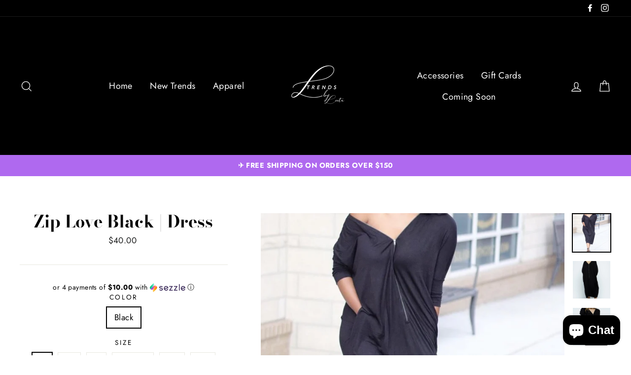

--- FILE ---
content_type: application/javascript; charset=utf-8
request_url: https://cdn.seguno.com/7af58b2cab2247579744c75c31ee5394/price-rules/1129387425878.js?v=1742880617000
body_size: -154
content:
document.dispatchEvent(new CustomEvent('__seguno-PRICE-RULE-CONFIG', { detail: {"id":"1129387425878","type":"percentage","amount":50.0,"subtotalMinimum":60.0,"shippingMaximum":null,"quantityMinimum":null,"oncePerCustomer":false,"startsAt":"2023-11-28T12:30:45.000+00:00","endsAt":"2024-02-01T05:59:59.000+00:00","products":[],"entitlements":[]} }));

--- FILE ---
content_type: text/plain; charset=utf-8
request_url: https://sp-micro-proxy.b-cdn.net/micro?unique_id=shopltrends.myshopify.com
body_size: 3506
content:
{"site":{"free_plan_limit_reached":false,"billing_status":null,"billing_active":true,"pricing_plan_required":false,"settings":{"proof_mobile_position":"Bottom","proof_desktop_position":"Bottom Left","proof_pop_size":"default","proof_start_delay_time":1,"proof_time_between":3,"proof_display_time":6,"proof_visible":false,"proof_cycle":true,"proof_mobile_enabled":true,"proof_desktop_enabled":true,"proof_tablet_enabled":null,"proof_locale":"en","proof_show_powered_by":false},"site_integrations":[{"id":"150033","enabled":true,"integration":{"name":"Shopify Add To Cart","handle":"shopify_storefront_add_to_cart","pro":false},"settings":{"proof_onclick_new_tab":null,"proof_exclude_pages":null,"proof_include_pages":[],"proof_display_pages_mode":"excluded","proof_minimum_activity_sessions":null,"proof_height":110,"proof_bottom":10,"proof_top":10,"proof_right":10,"proof_left":10,"proof_background_color":"#FFFFFF","proof_background_image_url":null,"proof_font_color":"#000000","proof_border_radius":40,"proof_padding_top":0,"proof_padding_bottom":0,"proof_padding_left":8,"proof_padding_right":16,"proof_icon_color":null,"proof_icon_background_color":null,"proof_hours_before_obscure":48,"proof_minimum_review_rating":5,"proof_highlights_color":"#fdcb6e","proof_display_review":true,"proof_show_review_on_hover":true,"proof_summary_time_range":1440,"proof_summary_minimum_count":10,"proof_show_media":false,"proof_show_message":false,"proof_media_url":null,"proof_media_position":null,"proof_nudge_click_url":null,"proof_icon_url":null,"proof_icon_mode":null,"proof_icon_enabled":false},"template":{"id":"36","body":{"top":"{{first_name}} in {{city}}, {{province}} {{country}}","middle":"Added to Cart {{product_title}}"},"raw_body":"<top>{{first_name}} in {{city}}, {{province}} {{country}}</top><middle>Added to Cart {{product_title}}</middle>","locale":"en"}},{"id":"150034","enabled":true,"integration":{"name":"Shopify Purchase","handle":"shopify_api_purchase","pro":false},"settings":{"proof_onclick_new_tab":null,"proof_exclude_pages":null,"proof_include_pages":[],"proof_display_pages_mode":"excluded","proof_minimum_activity_sessions":null,"proof_height":110,"proof_bottom":10,"proof_top":10,"proof_right":10,"proof_left":10,"proof_background_color":"#FFFFFF","proof_background_image_url":null,"proof_font_color":"#000000","proof_border_radius":40,"proof_padding_top":0,"proof_padding_bottom":0,"proof_padding_left":8,"proof_padding_right":16,"proof_icon_color":null,"proof_icon_background_color":null,"proof_hours_before_obscure":48,"proof_minimum_review_rating":5,"proof_highlights_color":"#fdcb6e","proof_display_review":true,"proof_show_review_on_hover":true,"proof_summary_time_range":1440,"proof_summary_minimum_count":10,"proof_show_media":false,"proof_show_message":false,"proof_media_url":null,"proof_media_position":null,"proof_nudge_click_url":null,"proof_icon_url":null,"proof_icon_mode":null,"proof_icon_enabled":false},"template":{"id":"4","body":{"top":"{{first_name}} in {{city}}, {{province}} {{country}}","middle":"Purchased {{product_title}}"},"raw_body":"<top>{{first_name}} in {{city}}, {{province}} {{country}}</top><middle>Purchased {{product_title}}</middle>","locale":"en"}}],"events":[{"id":"243806766","created_at":null,"variables":{"first_name":"Someone","city":"Coro","province":"Falcón","province_code":"I","country":"Venezuela","country_code":"VE","product_title":"Diana Pearl | Earrings"},"click_url":"https://shopltrends.com/products/diana-pearl-earrings","image_url":"https://cdn.shopify.com/s/files/1/0147/9298/2614/products/image_d44ad6b8-661f-41bc-aa81-58cc958c0a7a.jpg?v=1632170125","product":{"id":"47600694","product_id":"6633128919126","title":"Diana Pearl | Earrings","created_at":"2021-09-20T20:35:20.000Z","updated_at":"2024-09-14T20:50:16.000Z","published_at":"2021-09-20T20:37:49.000Z"},"site_integration":{"id":"150033","enabled":true,"integration":{"name":"Shopify Add To Cart","handle":"shopify_storefront_add_to_cart","pro":false},"template":{"id":"36","body":{"top":"{{first_name}} in {{city}}, {{province}} {{country}}","middle":"Added to Cart {{product_title}}"},"raw_body":"<top>{{first_name}} in {{city}}, {{province}} {{country}}</top><middle>Added to Cart {{product_title}}</middle>","locale":"en"}}},{"id":"243753326","created_at":null,"variables":{"first_name":"Someone","city":"Helsinki","province":"Uusimaa","province_code":"18","country":"Finland","country_code":"FI","product_title":"Diana Pearl | Earrings"},"click_url":"https://shopltrends.com/products/diana-pearl-earrings","image_url":"https://cdn.shopify.com/s/files/1/0147/9298/2614/products/image_d44ad6b8-661f-41bc-aa81-58cc958c0a7a.jpg?v=1632170125","product":{"id":"47600694","product_id":"6633128919126","title":"Diana Pearl | Earrings","created_at":"2021-09-20T20:35:20.000Z","updated_at":"2024-09-14T20:50:16.000Z","published_at":"2021-09-20T20:37:49.000Z"},"site_integration":{"id":"150033","enabled":true,"integration":{"name":"Shopify Add To Cart","handle":"shopify_storefront_add_to_cart","pro":false},"template":{"id":"36","body":{"top":"{{first_name}} in {{city}}, {{province}} {{country}}","middle":"Added to Cart {{product_title}}"},"raw_body":"<top>{{first_name}} in {{city}}, {{province}} {{country}}</top><middle>Added to Cart {{product_title}}</middle>","locale":"en"}}},{"id":"243318678","created_at":null,"variables":{"first_name":"Someone","city":"London","province":"England","province_code":"ENG","country":"United Kingdom","country_code":"GB","product_title":"The Savage Faux Leather | Hat"},"click_url":"https://shopltrends.com/products/the-savage-faux-leather-hat","image_url":"https://cdn.shopify.com/s/files/1/0147/9298/2614/products/image_49adbec7-7859-43f6-b945-c2d38e5a70a9.jpg?v=1627423645","product":{"id":"46397445","product_id":"6610183553110","title":"The Savage Faux Leather | Hat","created_at":"2021-07-27T22:07:19.000Z","updated_at":"2024-09-14T19:44:13.000Z","published_at":"2021-07-27T22:11:43.000Z"},"site_integration":{"id":"150033","enabled":true,"integration":{"name":"Shopify Add To Cart","handle":"shopify_storefront_add_to_cart","pro":false},"template":{"id":"36","body":{"top":"{{first_name}} in {{city}}, {{province}} {{country}}","middle":"Added to Cart {{product_title}}"},"raw_body":"<top>{{first_name}} in {{city}}, {{province}} {{country}}</top><middle>Added to Cart {{product_title}}</middle>","locale":"en"}}},{"id":"241909638","created_at":null,"variables":{"first_name":"Someone","city":"Miami","province":"Florida","province_code":"FL","country":"United States","country_code":"US","product_title":"Diet CoCo Love ❤️ Silver | Purse"},"click_url":"https://shopltrends.com/products/diet-coco-love-❤️-silver-purse","image_url":"https://cdn.shopify.com/s/files/1/0147/9298/2614/products/image_9f897cc1-106d-48b8-b375-71096f363df4.jpg?v=1626220368","product":{"id":"45770390","product_id":"6602165157974","title":"Diet CoCo Love ❤️ Silver | Purse","created_at":"2021-07-08T00:18:01.000Z","updated_at":"2025-10-22T23:59:47.746Z","published_at":"2021-07-08T00:21:09.000Z"},"site_integration":{"id":"150033","enabled":true,"integration":{"name":"Shopify Add To Cart","handle":"shopify_storefront_add_to_cart","pro":false},"template":{"id":"36","body":{"top":"{{first_name}} in {{city}}, {{province}} {{country}}","middle":"Added to Cart {{product_title}}"},"raw_body":"<top>{{first_name}} in {{city}}, {{province}} {{country}}</top><middle>Added to Cart {{product_title}}</middle>","locale":"en"}}},{"id":"241896617","created_at":null,"variables":{"first_name":"Someone","city":"Helsinki","province":"Uusimaa","province_code":"18","country":"Finland","country_code":"FI","product_title":"Diana Pearl | Earrings"},"click_url":"https://shopltrends.com/products/diana-pearl-earrings","image_url":"https://cdn.shopify.com/s/files/1/0147/9298/2614/products/image_d44ad6b8-661f-41bc-aa81-58cc958c0a7a.jpg?v=1632170125","product":{"id":"47600694","product_id":"6633128919126","title":"Diana Pearl | Earrings","created_at":"2021-09-20T20:35:20.000Z","updated_at":"2024-09-14T20:50:16.000Z","published_at":"2021-09-20T20:37:49.000Z"},"site_integration":{"id":"150033","enabled":true,"integration":{"name":"Shopify Add To Cart","handle":"shopify_storefront_add_to_cart","pro":false},"template":{"id":"36","body":{"top":"{{first_name}} in {{city}}, {{province}} {{country}}","middle":"Added to Cart {{product_title}}"},"raw_body":"<top>{{first_name}} in {{city}}, {{province}} {{country}}</top><middle>Added to Cart {{product_title}}</middle>","locale":"en"}}},{"id":"241455082","created_at":null,"variables":{"first_name":"Someone","city":"Thibodaux","province":"Louisiana","province_code":"LA","country":"United States","country_code":"US","product_title":"Fish Bone | Earrings"},"click_url":"https://shopltrends.com/products/fish-bone-earrings","image_url":"https://cdn.shopify.com/s/files/1/0147/9298/2614/products/11408462_5596df51-89e4-4dae-a747-364618f0997e.jpg?v=1624205890","product":{"id":"45365800","product_id":"6593090584662","title":"Fish Bone | Earrings","created_at":"2021-06-20T16:17:51.000Z","updated_at":"2024-09-14T18:56:05.000Z","published_at":"2021-07-29T00:16:21.000Z"},"site_integration":{"id":"150033","enabled":true,"integration":{"name":"Shopify Add To Cart","handle":"shopify_storefront_add_to_cart","pro":false},"template":{"id":"36","body":{"top":"{{first_name}} in {{city}}, {{province}} {{country}}","middle":"Added to Cart {{product_title}}"},"raw_body":"<top>{{first_name}} in {{city}}, {{province}} {{country}}</top><middle>Added to Cart {{product_title}}</middle>","locale":"en"}}},{"id":"240103803","created_at":null,"variables":{"first_name":"Someone","city":"Sterling Heights","province":"Michigan","province_code":"MI","country":"United States","country_code":"US","product_title":"Throw it On Stripe |  Poncho"},"click_url":"https://shopltrends.com/products/classy-girl-poncho-gray","image_url":"https://cdn.shopify.com/s/files/1/0147/9298/2614/products/unnamed_2.jpg?v=1574704954","product":{"id":"17336964","product_id":"4401155276886","title":"Throw it On Stripe |  Poncho","created_at":"2019-11-25T18:01:20.000Z","updated_at":"2024-09-13T00:23:36.000Z","published_at":"2021-07-08T16:19:04.000Z"},"site_integration":{"id":"150033","enabled":true,"integration":{"name":"Shopify Add To Cart","handle":"shopify_storefront_add_to_cart","pro":false},"template":{"id":"36","body":{"top":"{{first_name}} in {{city}}, {{province}} {{country}}","middle":"Added to Cart {{product_title}}"},"raw_body":"<top>{{first_name}} in {{city}}, {{province}} {{country}}</top><middle>Added to Cart {{product_title}}</middle>","locale":"en"}}},{"id":"238760321","created_at":null,"variables":{"first_name":"Someone","city":"Pottsville","province":"Pennsylvania","province_code":"PA","country":"United States","country_code":"US","product_title":"Diet CoCo Love ❤️ Silver | Purse"},"click_url":"https://shopltrends.com/products/diet-coco-love-❤️-silver-purse","image_url":"https://cdn.shopify.com/s/files/1/0147/9298/2614/products/image_9f897cc1-106d-48b8-b375-71096f363df4.jpg?v=1626220368","product":{"id":"45770390","product_id":"6602165157974","title":"Diet CoCo Love ❤️ Silver | Purse","created_at":"2021-07-08T00:18:01.000Z","updated_at":"2025-10-22T23:59:47.746Z","published_at":"2021-07-08T00:21:09.000Z"},"site_integration":{"id":"150034","enabled":true,"integration":{"name":"Shopify Purchase","handle":"shopify_api_purchase","pro":false},"template":{"id":"4","body":{"top":"{{first_name}} in {{city}}, {{province}} {{country}}","middle":"Purchased {{product_title}}"},"raw_body":"<top>{{first_name}} in {{city}}, {{province}} {{country}}</top><middle>Purchased {{product_title}}</middle>","locale":"en"}}},{"id":"238760258","created_at":null,"variables":{"first_name":"Someone","city":"Queens","province":"New York","province_code":"NY","country":"United States","country_code":"US","product_title":"Diet CoCo Love ❤️ Silver | Purse"},"click_url":"https://shopltrends.com/products/diet-coco-love-❤️-silver-purse","image_url":"https://cdn.shopify.com/s/files/1/0147/9298/2614/products/image_9f897cc1-106d-48b8-b375-71096f363df4.jpg?v=1626220368","product":{"id":"45770390","product_id":"6602165157974","title":"Diet CoCo Love ❤️ Silver | Purse","created_at":"2021-07-08T00:18:01.000Z","updated_at":"2025-10-22T23:59:47.746Z","published_at":"2021-07-08T00:21:09.000Z"},"site_integration":{"id":"150033","enabled":true,"integration":{"name":"Shopify Add To Cart","handle":"shopify_storefront_add_to_cart","pro":false},"template":{"id":"36","body":{"top":"{{first_name}} in {{city}}, {{province}} {{country}}","middle":"Added to Cart {{product_title}}"},"raw_body":"<top>{{first_name}} in {{city}}, {{province}} {{country}}</top><middle>Added to Cart {{product_title}}</middle>","locale":"en"}}},{"id":"238760201","created_at":null,"variables":{"first_name":"Someone","city":"Queens","province":"New York","province_code":"NY","country":"United States","country_code":"US","product_title":"Diet CoCo Love ❤️ Silver | Purse"},"click_url":"https://shopltrends.com/products/diet-coco-love-❤️-silver-purse","image_url":"https://cdn.shopify.com/s/files/1/0147/9298/2614/products/image_9f897cc1-106d-48b8-b375-71096f363df4.jpg?v=1626220368","product":{"id":"45770390","product_id":"6602165157974","title":"Diet CoCo Love ❤️ Silver | Purse","created_at":"2021-07-08T00:18:01.000Z","updated_at":"2025-10-22T23:59:47.746Z","published_at":"2021-07-08T00:21:09.000Z"},"site_integration":{"id":"150033","enabled":true,"integration":{"name":"Shopify Add To Cart","handle":"shopify_storefront_add_to_cart","pro":false},"template":{"id":"36","body":{"top":"{{first_name}} in {{city}}, {{province}} {{country}}","middle":"Added to Cart {{product_title}}"},"raw_body":"<top>{{first_name}} in {{city}}, {{province}} {{country}}</top><middle>Added to Cart {{product_title}}</middle>","locale":"en"}}},{"id":"237873325","created_at":null,"variables":{"first_name":"Someone","city":"Antioch","province":"Tennessee","province_code":"TN","country":"United States","country_code":"US","product_title":"Sasha Fierce Charm Vest"},"click_url":"https://shopltrends.com/products/sasha-fierce-charm-vest","image_url":"https://cdn.shopify.com/s/files/1/0147/9298/2614/products/14357931_00607db2-3993-4770-9ab6-a016d2f2240c_1.jpg?v=1625625102","product":{"id":"45584078","product_id":"6598722617430","title":"Sasha Fierce Charm Vest","created_at":"2021-06-29T18:38:26.000Z","updated_at":"2024-09-14T19:08:29.000Z","published_at":"2021-06-29T22:40:50.000Z"},"site_integration":{"id":"150033","enabled":true,"integration":{"name":"Shopify Add To Cart","handle":"shopify_storefront_add_to_cart","pro":false},"template":{"id":"36","body":{"top":"{{first_name}} in {{city}}, {{province}} {{country}}","middle":"Added to Cart {{product_title}}"},"raw_body":"<top>{{first_name}} in {{city}}, {{province}} {{country}}</top><middle>Added to Cart {{product_title}}</middle>","locale":"en"}}},{"id":"237056509","created_at":null,"variables":{"first_name":"Someone","city":"Coro","province":"Falcón","province_code":"I","country":"Venezuela","country_code":"VE","product_title":"Camouflage In The City  | Jacket"},"click_url":"https://shopltrends.com/products/camouflage-in-the-city-jacket","image_url":"https://cdn.shopify.com/s/files/1/0147/9298/2614/products/14658246_1de940fa-ec9a-4ea6-9502-1667d6baa7ce.jpg?v=1624993088","product":{"id":"45584200","product_id":"6598727630934","title":"Camouflage In The City  | Jacket","created_at":"2021-06-29T18:57:32.000Z","updated_at":"2024-09-14T19:08:31.000Z","published_at":"2021-06-29T18:59:04.000Z"},"site_integration":{"id":"150033","enabled":true,"integration":{"name":"Shopify Add To Cart","handle":"shopify_storefront_add_to_cart","pro":false},"template":{"id":"36","body":{"top":"{{first_name}} in {{city}}, {{province}} {{country}}","middle":"Added to Cart {{product_title}}"},"raw_body":"<top>{{first_name}} in {{city}}, {{province}} {{country}}</top><middle>Added to Cart {{product_title}}</middle>","locale":"en"}}},{"id":"236789852","created_at":null,"variables":{"first_name":"Someone","city":"Springfield","province":"Virginia","province_code":"VA","country":"United States","country_code":"US","product_title":"Diva Tie Dye Harem | Pants"},"click_url":"https://shopltrends.com/products/diva-tie-dye-harem-pants","image_url":"https://cdn.shopify.com/s/files/1/0147/9298/2614/products/12448541_62fbea7b-7434-4f14-94b0-e3f1b171a783.jpg?v=1594213916","product":{"id":"30007274","product_id":"4802376007766","title":"Diva Tie Dye Harem | Pants","created_at":"2020-07-08T13:10:55.000Z","updated_at":"2025-09-15T22:26:53.788Z","published_at":"2020-07-08T13:10:56.000Z"},"site_integration":{"id":"150034","enabled":true,"integration":{"name":"Shopify Purchase","handle":"shopify_api_purchase","pro":false},"template":{"id":"4","body":{"top":"{{first_name}} in {{city}}, {{province}} {{country}}","middle":"Purchased {{product_title}}"},"raw_body":"<top>{{first_name}} in {{city}}, {{province}} {{country}}</top><middle>Purchased {{product_title}}</middle>","locale":"en"}}},{"id":"236789712","created_at":null,"variables":{"first_name":"Someone","city":"Charlottesville","province":"Virginia","province_code":"VA","country":"United States","country_code":"US","product_title":"Diva Tie Dye Harem | Pants"},"click_url":"https://shopltrends.com/products/diva-tie-dye-harem-pants","image_url":"https://cdn.shopify.com/s/files/1/0147/9298/2614/products/12448541_62fbea7b-7434-4f14-94b0-e3f1b171a783.jpg?v=1594213916","product":{"id":"30007274","product_id":"4802376007766","title":"Diva Tie Dye Harem | Pants","created_at":"2020-07-08T13:10:55.000Z","updated_at":"2025-09-15T22:26:53.788Z","published_at":"2020-07-08T13:10:56.000Z"},"site_integration":{"id":"150033","enabled":true,"integration":{"name":"Shopify Add To Cart","handle":"shopify_storefront_add_to_cart","pro":false},"template":{"id":"36","body":{"top":"{{first_name}} in {{city}}, {{province}} {{country}}","middle":"Added to Cart {{product_title}}"},"raw_body":"<top>{{first_name}} in {{city}}, {{province}} {{country}}</top><middle>Added to Cart {{product_title}}</middle>","locale":"en"}}},{"id":"236789437","created_at":null,"variables":{"first_name":"Someone","city":"Charlottesville","province":"Virginia","province_code":"VA","country":"United States","country_code":"US","product_title":"Diva Tie Dye Harem | Pants"},"click_url":"https://shopltrends.com/products/diva-tie-dye-harem-pants","image_url":"https://cdn.shopify.com/s/files/1/0147/9298/2614/products/12448541_62fbea7b-7434-4f14-94b0-e3f1b171a783.jpg?v=1594213916","product":{"id":"30007274","product_id":"4802376007766","title":"Diva Tie Dye Harem | Pants","created_at":"2020-07-08T13:10:55.000Z","updated_at":"2025-09-15T22:26:53.788Z","published_at":"2020-07-08T13:10:56.000Z"},"site_integration":{"id":"150033","enabled":true,"integration":{"name":"Shopify Add To Cart","handle":"shopify_storefront_add_to_cart","pro":false},"template":{"id":"36","body":{"top":"{{first_name}} in {{city}}, {{province}} {{country}}","middle":"Added to Cart {{product_title}}"},"raw_body":"<top>{{first_name}} in {{city}}, {{province}} {{country}}</top><middle>Added to Cart {{product_title}}</middle>","locale":"en"}}},{"id":"236416144","created_at":null,"variables":{"first_name":"Someone","city":"Crozet","province":"Virginia","province_code":"VA","country":"United States","country_code":"US","product_title":"Diva Tie Dye Harem | Pants"},"click_url":"https://shopltrends.com/products/diva-tie-dye-harem-pants","image_url":"https://cdn.shopify.com/s/files/1/0147/9298/2614/products/12448541_62fbea7b-7434-4f14-94b0-e3f1b171a783.jpg?v=1594213916","product":{"id":"30007274","product_id":"4802376007766","title":"Diva Tie Dye Harem | Pants","created_at":"2020-07-08T13:10:55.000Z","updated_at":"2025-09-15T22:26:53.788Z","published_at":"2020-07-08T13:10:56.000Z"},"site_integration":{"id":"150033","enabled":true,"integration":{"name":"Shopify Add To Cart","handle":"shopify_storefront_add_to_cart","pro":false},"template":{"id":"36","body":{"top":"{{first_name}} in {{city}}, {{province}} {{country}}","middle":"Added to Cart {{product_title}}"},"raw_body":"<top>{{first_name}} in {{city}}, {{province}} {{country}}</top><middle>Added to Cart {{product_title}}</middle>","locale":"en"}}},{"id":"235214690","created_at":null,"variables":{"first_name":"Someone","city":"Maracaibo","province":"Zulia","province_code":"V","country":"Venezuela","country_code":"VE","product_title":"High Times High/Lo | Top"},"click_url":"https://shopltrends.com/products/high-times-high-lo-top","image_url":"https://cdn.shopify.com/s/files/1/0147/9298/2614/products/image_406c27d2-be9c-40e3-aeea-31e0740c22f5.png?v=1625624926","product":{"id":"22526936","product_id":"4557385236566","title":"High Times High/Lo | Top","created_at":"2020-02-19T03:13:43.000Z","updated_at":"2024-09-13T13:27:57.000Z","published_at":"2020-02-19T02:56:35.000Z"},"site_integration":{"id":"150033","enabled":true,"integration":{"name":"Shopify Add To Cart","handle":"shopify_storefront_add_to_cart","pro":false},"template":{"id":"36","body":{"top":"{{first_name}} in {{city}}, {{province}} {{country}}","middle":"Added to Cart {{product_title}}"},"raw_body":"<top>{{first_name}} in {{city}}, {{province}} {{country}}</top><middle>Added to Cart {{product_title}}</middle>","locale":"en"}}},{"id":"234624514","created_at":null,"variables":{"first_name":"Someone","city":"Coro","province":"Falcón","province_code":"I","country":"Venezuela","country_code":"VE","product_title":"Diana Pearl | Earrings"},"click_url":"https://shopltrends.com/products/diana-pearl-earrings","image_url":"https://cdn.shopify.com/s/files/1/0147/9298/2614/products/image_d44ad6b8-661f-41bc-aa81-58cc958c0a7a.jpg?v=1632170125","product":{"id":"47600694","product_id":"6633128919126","title":"Diana Pearl | Earrings","created_at":"2021-09-20T20:35:20.000Z","updated_at":"2024-09-14T20:50:16.000Z","published_at":"2021-09-20T20:37:49.000Z"},"site_integration":{"id":"150033","enabled":true,"integration":{"name":"Shopify Add To Cart","handle":"shopify_storefront_add_to_cart","pro":false},"template":{"id":"36","body":{"top":"{{first_name}} in {{city}}, {{province}} {{country}}","middle":"Added to Cart {{product_title}}"},"raw_body":"<top>{{first_name}} in {{city}}, {{province}} {{country}}</top><middle>Added to Cart {{product_title}}</middle>","locale":"en"}}},{"id":"234323526","created_at":null,"variables":{"first_name":"Someone","city":"Oak Ridge","province":"North Carolina","province_code":"NC","country":"United States","country_code":"US","product_title":"Royal Drops 🌟 | Earrings"},"click_url":"https://shopltrends.com/products/royal-drops-🌟-earrings","image_url":"https://cdn.shopify.com/s/files/1/0147/9298/2614/products/image_7c5d141b-2809-4e15-83bc-74a39d9489d4.jpg?v=1627519513","product":{"id":"46411660","product_id":"6610671272022","title":"Royal Drops 🌟 | Earrings","created_at":"2021-07-29T00:24:15.000Z","updated_at":"2024-09-14T19:45:44.000Z","published_at":"2021-07-29T00:45:41.000Z"},"site_integration":{"id":"150033","enabled":true,"integration":{"name":"Shopify Add To Cart","handle":"shopify_storefront_add_to_cart","pro":false},"template":{"id":"36","body":{"top":"{{first_name}} in {{city}}, {{province}} {{country}}","middle":"Added to Cart {{product_title}}"},"raw_body":"<top>{{first_name}} in {{city}}, {{province}} {{country}}</top><middle>Added to Cart {{product_title}}</middle>","locale":"en"}}},{"id":"233791998","created_at":null,"variables":{"first_name":"Someone","city":"New Haven","province":"Connecticut","province_code":"CT","country":"United States","country_code":"US","product_title":"Pretty Hurts Rust | Jumpsuit"},"click_url":"https://shopltrends.com/products/pretty-hurts-rust-jumpsuit","image_url":"https://cdn.shopify.com/s/files/1/0147/9298/2614/products/image_8fa192a4-16ad-4913-a620-19032978cdc3.jpg?v=1594061958","product":{"id":"29937432","product_id":"4799677464662","title":"Pretty Hurts Rust | Jumpsuit","created_at":"2020-07-06T18:52:58.000Z","updated_at":"2025-07-30T20:01:12.106Z","published_at":"2020-07-06T18:53:00.000Z"},"site_integration":{"id":"150034","enabled":true,"integration":{"name":"Shopify Purchase","handle":"shopify_api_purchase","pro":false},"template":{"id":"4","body":{"top":"{{first_name}} in {{city}}, {{province}} {{country}}","middle":"Purchased {{product_title}}"},"raw_body":"<top>{{first_name}} in {{city}}, {{province}} {{country}}</top><middle>Purchased {{product_title}}</middle>","locale":"en"}}},{"id":"233434443","created_at":null,"variables":{"first_name":"Someone","city":"New Haven","province":"Connecticut","province_code":"CT","country":"United States","country_code":"US","product_title":"Pretty Hurts Rust | Jumpsuit"},"click_url":"https://shopltrends.com/products/pretty-hurts-rust-jumpsuit","image_url":"https://cdn.shopify.com/s/files/1/0147/9298/2614/products/image_8fa192a4-16ad-4913-a620-19032978cdc3.jpg?v=1594061958","product":{"id":"29937432","product_id":"4799677464662","title":"Pretty Hurts Rust | Jumpsuit","created_at":"2020-07-06T18:52:58.000Z","updated_at":"2025-07-30T20:01:12.106Z","published_at":"2020-07-06T18:53:00.000Z"},"site_integration":{"id":"150033","enabled":true,"integration":{"name":"Shopify Add To Cart","handle":"shopify_storefront_add_to_cart","pro":false},"template":{"id":"36","body":{"top":"{{first_name}} in {{city}}, {{province}} {{country}}","middle":"Added to Cart {{product_title}}"},"raw_body":"<top>{{first_name}} in {{city}}, {{province}} {{country}}</top><middle>Added to Cart {{product_title}}</middle>","locale":"en"}}},{"id":"233110578","created_at":null,"variables":{"first_name":"Someone","city":"Vallejo","province":"California","province_code":"CA","country":"United States","country_code":"US","product_title":"High Times High/Lo | Top"},"click_url":"https://shopltrends.com/products/high-times-high-lo-top","image_url":"https://cdn.shopify.com/s/files/1/0147/9298/2614/products/image_406c27d2-be9c-40e3-aeea-31e0740c22f5.png?v=1625624926","product":{"id":"22526936","product_id":"4557385236566","title":"High Times High/Lo | Top","created_at":"2020-02-19T03:13:43.000Z","updated_at":"2024-09-13T13:27:57.000Z","published_at":"2020-02-19T02:56:35.000Z"},"site_integration":{"id":"150033","enabled":true,"integration":{"name":"Shopify Add To Cart","handle":"shopify_storefront_add_to_cart","pro":false},"template":{"id":"36","body":{"top":"{{first_name}} in {{city}}, {{province}} {{country}}","middle":"Added to Cart {{product_title}}"},"raw_body":"<top>{{first_name}} in {{city}}, {{province}} {{country}}</top><middle>Added to Cart {{product_title}}</middle>","locale":"en"}}},{"id":"232583775","created_at":null,"variables":{"first_name":"Someone","city":"New York","province":"New York","province_code":"NY","country":"United States","country_code":"US","product_title":"Sexy Vintage Tee"},"click_url":"https://shopltrends.com/products/sexy-vintage-tee","image_url":"https://cdn.shopify.com/s/files/1/0147/9298/2614/products/image_b26afe92-5a19-4422-a0e5-1980b02fbb4d.png?v=1625684122","product":{"id":"45763067","product_id":"6602113679446","title":"Sexy Vintage Tee","created_at":"2021-07-07T18:46:26.000Z","updated_at":"2024-09-14T19:20:40.000Z","published_at":"2021-07-08T00:05:40.000Z"},"site_integration":{"id":"150033","enabled":true,"integration":{"name":"Shopify Add To Cart","handle":"shopify_storefront_add_to_cart","pro":false},"template":{"id":"36","body":{"top":"{{first_name}} in {{city}}, {{province}} {{country}}","middle":"Added to Cart {{product_title}}"},"raw_body":"<top>{{first_name}} in {{city}}, {{province}} {{country}}</top><middle>Added to Cart {{product_title}}</middle>","locale":"en"}}},{"id":"232329102","created_at":null,"variables":{"first_name":"Someone","city":"New York","province":"New York","province_code":"NY","country":"United States","country_code":"US","product_title":"Mask Off T-Shirt | Top"},"click_url":"https://shopltrends.com/products/mask-off-tee","image_url":"https://cdn.shopify.com/s/files/1/0147/9298/2614/products/image_99e8e00b-e2ff-4f2b-ab64-892fa612efdb.png?v=1625164847","product":{"id":"45613453","product_id":"6599931920470","title":"Mask Off T-Shirt | Top","created_at":"2021-07-01T18:32:55.000Z","updated_at":"2024-07-03T18:45:23.000Z","published_at":"2021-07-01T18:48:53.000Z"},"site_integration":{"id":"150033","enabled":true,"integration":{"name":"Shopify Add To Cart","handle":"shopify_storefront_add_to_cart","pro":false},"template":{"id":"36","body":{"top":"{{first_name}} in {{city}}, {{province}} {{country}}","middle":"Added to Cart {{product_title}}"},"raw_body":"<top>{{first_name}} in {{city}}, {{province}} {{country}}</top><middle>Added to Cart {{product_title}}</middle>","locale":"en"}}},{"id":"230909392","created_at":null,"variables":{"first_name":"Someone","city":"Mansfield","province":"Ohio","province_code":"OH","country":"United States","country_code":"US","product_title":"Diamond Cut | Purse"},"click_url":"https://shopltrends.com/products/diamond-cut-purse","image_url":"https://cdn.shopify.com/s/files/1/0147/9298/2614/products/12099225_1e2cdb27-ea86-4f72-8904-a72ec322dd83.jpg?v=1626220348","product":{"id":"45289144","product_id":"6591219630166","title":"Diamond Cut | Purse","created_at":"2021-06-15T19:20:24.000Z","updated_at":"2024-09-14T18:51:28.000Z","published_at":"2021-06-15T19:22:31.000Z"},"site_integration":{"id":"150033","enabled":true,"integration":{"name":"Shopify Add To Cart","handle":"shopify_storefront_add_to_cart","pro":false},"template":{"id":"36","body":{"top":"{{first_name}} in {{city}}, {{province}} {{country}}","middle":"Added to Cart {{product_title}}"},"raw_body":"<top>{{first_name}} in {{city}}, {{province}} {{country}}</top><middle>Added to Cart {{product_title}}</middle>","locale":"en"}}}]}}

--- FILE ---
content_type: application/javascript; charset=utf-8
request_url: https://cdn.seguno.com/7af58b2cab2247579744c75c31ee5394/codes/aG9saWRheQ.js?v=1742880617000
body_size: -435
content:
document.dispatchEvent(new CustomEvent('__seguno-DISCOUNT-CONFIG', { detail: {"priceRule":"1129387425878","code":"Holiday"} }));